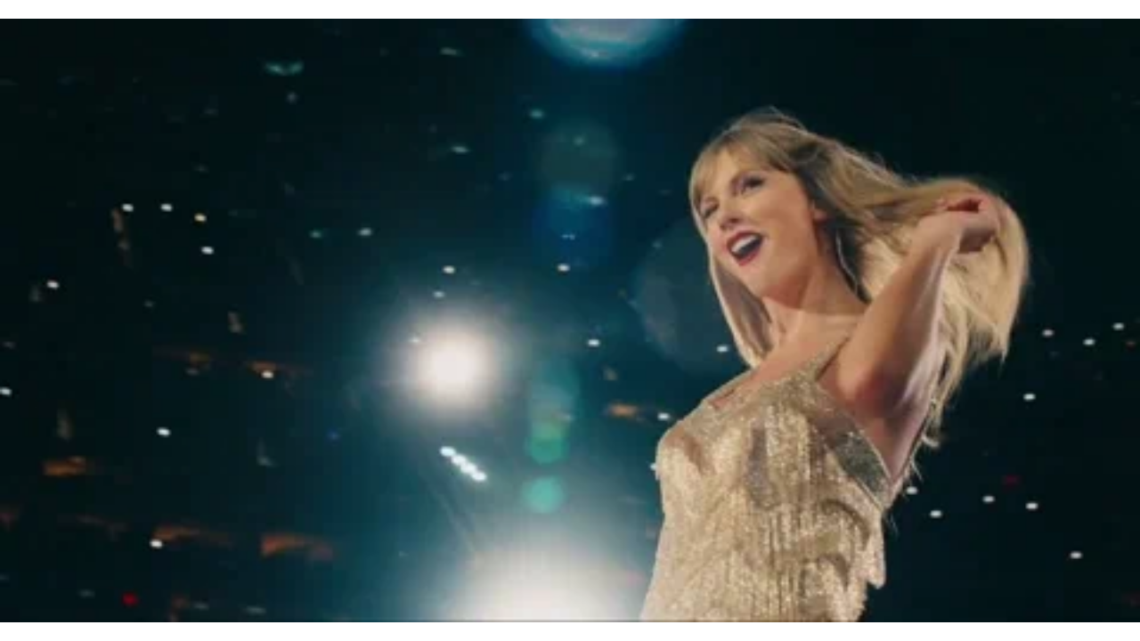

--- FILE ---
content_type: text/html
request_url: https://giphy.com/embed/5O0NJ5MOVdLKjor2Z5
body_size: 2723
content:

<!DOCTYPE html>
<html>
    <head>
        <meta charset="utf-8" />
        <title>Film Smile GIF by Taylor Swift - Find &amp; Share on GIPHY</title>
        
            <link rel="canonical" href="https://giphy.com/gifs/taylorswift-taylor-swift-taylorswift13-the-eras-tour-5O0NJ5MOVdLKjor2Z5" />
        
        <meta name="description" content="The old Taylor can&#x27;t come to the phone right now." />
        <meta name="author" content="GIPHY" />
        <meta name="keywords" content="Animated GIFs, GIFs, Giphy" />
        <meta name="alexaVerifyID" content="HMyPJIK-pLEheM5ACWFf6xvnA2U" />
        <meta name="viewport" content="width=device-width, initial-scale=1" />
        <meta name="robots" content="noindex, noimageindex, noai, noimageai" />
        <meta property="og:url" content="https://media2.giphy.com/media/v1.Y2lkPWRkYTI0ZDUwaTVuZmJ1MnUwanVsY3A1bWRidmY0cGNtZWd6cTl1c2J4b2xvajFlZSZlcD12MV9pbnRlcm5hbF9naWZfYnlfaWQmY3Q9Zw/5O0NJ5MOVdLKjor2Z5/giphy.gif" />
        <meta property="og:title" content="Film Smile GIF by Taylor Swift - Find &amp; Share on GIPHY" />
        <meta property="og:description" content="The old Taylor can&#x27;t come to the phone right now." />
        <meta property="og:type" content="video.other" />
        <meta property="og:image" content="https://media2.giphy.com/media/v1.Y2lkPWRkYTI0ZDUwaTVuZmJ1MnUwanVsY3A1bWRidmY0cGNtZWd6cTl1c2J4b2xvajFlZSZlcD12MV9pbnRlcm5hbF9naWZfYnlfaWQmY3Q9Zw/5O0NJ5MOVdLKjor2Z5/200.gif" />
        <meta property="og:site_name" content="GIPHY" />
        <meta property="fb:app_id" content="406655189415060" />
        <meta name="twitter:card" value="player" />
        <meta name="twitter:title" value="Film Smile GIF by Taylor Swift - Find &amp; Share on GIPHY" />
        <meta name="twitter:description" value="The old Taylor can&#x27;t come to the phone right now." />
        <meta name="twitter:image" value="https://media2.giphy.com/media/v1.Y2lkPWRkYTI0ZDUwaTVuZmJ1MnUwanVsY3A1bWRidmY0cGNtZWd6cTl1c2J4b2xvajFlZSZlcD12MV9pbnRlcm5hbF9naWZfYnlfaWQmY3Q9Zw/5O0NJ5MOVdLKjor2Z5/giphy_s.gif" />
        <meta name="twitter:site" value="@giphy" />
        <style type="text/css">
            html,
            body {
                height: 100%;
            }

            body {
                margin: 0;
                padding: 0;
            }

            .embed {
                background: no-repeat url('https://media2.giphy.com/media/v1.Y2lkPWRkYTI0ZDUwaTVuZmJ1MnUwanVsY3A1bWRidmY0cGNtZWd6cTl1c2J4b2xvajFlZSZlcD12MV9pbnRlcm5hbF9naWZfYnlfaWQmY3Q9Zw/5O0NJ5MOVdLKjor2Z5/200w_s.gif') center center;
                background-size: contain;
                height: 100%;
                width: 100%;
            }
        </style>
    </head>
    <!-- Google Tag Manager -->
    <script>
        ;(function (w, d, s, l, i) {
            w[l] = w[l] || []
            w[l].push({ 'gtm.start': new Date().getTime(), event: 'gtm.js' })
            var f = d.getElementsByTagName(s)[0],
                j = d.createElement(s),
                dl = l != 'dataLayer' ? '&l=' + l : ''
            j.async = true
            j.src = 'https://www.googletagmanager.com/gtm.js?id=' + i + dl
            f.parentNode.insertBefore(j, f)
        })(window, document, 'script', 'dataLayer', 'GTM-WJSSCWX')
    </script>
    <!-- End Google Tag Manager -->

    <script async src="https://www.googletagmanager.com/gtag/js?id=G-VNYPEBL4PG"></script>

    <body>
        <!-- Google Tag Manager (noscript) -->
        <noscript
            ><iframe
                src="https://www.googletagmanager.com/ns.html?id=GTM-WJSSCWX"
                height="0"
                width="0"
                style="display: none; visibility: hidden"
            ></iframe
        ></noscript>
        <!-- End Google Tag Manager (noscript) -->

        <div class="embed"></div>
        <script>
            window.GIPHY_FE_EMBED_KEY = 'eDs1NYmCVgdHvI1x0nitWd5ClhDWMpRE'
            window.GIPHY_API_URL = 'https://api.giphy.com/v1/'
            window.GIPHY_PINGBACK_URL = 'https://pingback.giphy.com'
        </script>
        <script src="/static/dist/runtime.885e553e.bundle.js"></script> <script src="/static/dist/gifEmbed.80980e8d.bundle.js"></script>
        <script>
            var Giphy = Giphy || {};
            if (Giphy.renderGifEmbed) {
                Giphy.renderGifEmbed(document.querySelector('.embed'), {
                    gif: {"id": "5O0NJ5MOVdLKjor2Z5", "title": "Film Smile GIF by Taylor Swift", "images": {"hd": {"width": 1920, "height": 1014, "mp4": "https://media2.giphy.com/media/v1.Y2lkPWRkYTI0ZDUwaTVuZmJ1MnUwanVsY3A1bWRidmY0cGNtZWd6cTl1c2J4b2xvajFlZSZlcD12MV9pbnRlcm5hbF9naWZfYnlfaWQmY3Q9Zw/5O0NJ5MOVdLKjor2Z5/giphy-hd.mp4", "mp4_size": 1693763}, "looping": {"mp4": "https://media2.giphy.com/media/v1.Y2lkPWRkYTI0ZDUwaTVuZmJ1MnUwanVsY3A1bWRidmY0cGNtZWd6cTl1c2J4b2xvajFlZSZlcD12MV9pbnRlcm5hbF9naWZfYnlfaWQmY3Q9Zw/5O0NJ5MOVdLKjor2Z5/giphy-loop.mp4", "mp4_size": 2500092}, "source": {"url": "https://media2.giphy.com/media/v1.Y2lkPWRkYTI0ZDUwaTVuZmJ1MnUwanVsY3A1bWRidmY0cGNtZWd6cTl1c2J4b2xvajFlZSZlcD12MV9pbnRlcm5hbF9naWZfYnlfaWQmY3Q9Zw/5O0NJ5MOVdLKjor2Z5/source.mov", "width": 1920, "height": 1014, "size": 2036954}, "downsized": {"url": "https://media2.giphy.com/media/v1.Y2lkPWRkYTI0ZDUwaTVuZmJ1MnUwanVsY3A1bWRidmY0cGNtZWd6cTl1c2J4b2xvajFlZSZlcD12MV9pbnRlcm5hbF9naWZfYnlfaWQmY3Q9Zw/5O0NJ5MOVdLKjor2Z5/giphy.gif", "width": 480, "height": 254, "size": 593966}, "downsized_large": {"url": "https://media2.giphy.com/media/v1.Y2lkPWRkYTI0ZDUwaTVuZmJ1MnUwanVsY3A1bWRidmY0cGNtZWd6cTl1c2J4b2xvajFlZSZlcD12MV9pbnRlcm5hbF9naWZfYnlfaWQmY3Q9Zw/5O0NJ5MOVdLKjor2Z5/giphy.gif", "width": 480, "height": 254, "size": 593966}, "downsized_medium": {"url": "https://media2.giphy.com/media/v1.Y2lkPWRkYTI0ZDUwaTVuZmJ1MnUwanVsY3A1bWRidmY0cGNtZWd6cTl1c2J4b2xvajFlZSZlcD12MV9pbnRlcm5hbF9naWZfYnlfaWQmY3Q9Zw/5O0NJ5MOVdLKjor2Z5/giphy.gif", "width": 480, "height": 254, "size": 593966}, "downsized_small": {"width": 480, "height": 254, "mp4": "https://media2.giphy.com/media/v1.Y2lkPWRkYTI0ZDUwaTVuZmJ1MnUwanVsY3A1bWRidmY0cGNtZWd6cTl1c2J4b2xvajFlZSZlcD12MV9pbnRlcm5hbF9naWZfYnlfaWQmY3Q9Zw/5O0NJ5MOVdLKjor2Z5/giphy-downsized-small.mp4", "mp4_size": 177879}, "downsized_still": {"url": "https://media2.giphy.com/media/v1.Y2lkPWRkYTI0ZDUwaTVuZmJ1MnUwanVsY3A1bWRidmY0cGNtZWd6cTl1c2J4b2xvajFlZSZlcD12MV9pbnRlcm5hbF9naWZfYnlfaWQmY3Q9Zw/5O0NJ5MOVdLKjor2Z5/giphy_s.gif", "width": 480, "height": 254, "size": 593966}, "fixed_height": {"url": "https://media2.giphy.com/media/v1.Y2lkPWRkYTI0ZDUwaTVuZmJ1MnUwanVsY3A1bWRidmY0cGNtZWd6cTl1c2J4b2xvajFlZSZlcD12MV9pbnRlcm5hbF9naWZfYnlfaWQmY3Q9Zw/5O0NJ5MOVdLKjor2Z5/200.gif", "width": 378, "height": 200, "size": 289852, "mp4": "https://media2.giphy.com/media/v1.Y2lkPWRkYTI0ZDUwaTVuZmJ1MnUwanVsY3A1bWRidmY0cGNtZWd6cTl1c2J4b2xvajFlZSZlcD12MV9pbnRlcm5hbF9naWZfYnlfaWQmY3Q9Zw/5O0NJ5MOVdLKjor2Z5/200.mp4", "mp4_size": 116585, "webp": "https://media2.giphy.com/media/v1.Y2lkPWRkYTI0ZDUwaTVuZmJ1MnUwanVsY3A1bWRidmY0cGNtZWd6cTl1c2J4b2xvajFlZSZlcD12MV9pbnRlcm5hbF9naWZfYnlfaWQmY3Q9Zw/5O0NJ5MOVdLKjor2Z5/200.webp", "webp_size": 120854}, "fixed_height_downsampled": {"url": "https://media2.giphy.com/media/v1.Y2lkPWRkYTI0ZDUwaTVuZmJ1MnUwanVsY3A1bWRidmY0cGNtZWd6cTl1c2J4b2xvajFlZSZlcD12MV9pbnRlcm5hbF9naWZfYnlfaWQmY3Q9Zw/5O0NJ5MOVdLKjor2Z5/200_d.gif", "width": 378, "height": 200, "size": 124092, "webp": "https://media2.giphy.com/media/v1.Y2lkPWRkYTI0ZDUwaTVuZmJ1MnUwanVsY3A1bWRidmY0cGNtZWd6cTl1c2J4b2xvajFlZSZlcD12MV9pbnRlcm5hbF9naWZfYnlfaWQmY3Q9Zw/5O0NJ5MOVdLKjor2Z5/200_d.webp", "webp_size": 67730}, "fixed_height_small": {"url": "https://media2.giphy.com/media/v1.Y2lkPWRkYTI0ZDUwaTVuZmJ1MnUwanVsY3A1bWRidmY0cGNtZWd6cTl1c2J4b2xvajFlZSZlcD12MV9pbnRlcm5hbF9naWZfYnlfaWQmY3Q9Zw/5O0NJ5MOVdLKjor2Z5/100.gif", "width": 189, "height": 100, "size": 89281, "mp4": "https://media2.giphy.com/media/v1.Y2lkPWRkYTI0ZDUwaTVuZmJ1MnUwanVsY3A1bWRidmY0cGNtZWd6cTl1c2J4b2xvajFlZSZlcD12MV9pbnRlcm5hbF9naWZfYnlfaWQmY3Q9Zw/5O0NJ5MOVdLKjor2Z5/100.mp4", "mp4_size": 42952, "webp": "https://media2.giphy.com/media/v1.Y2lkPWRkYTI0ZDUwaTVuZmJ1MnUwanVsY3A1bWRidmY0cGNtZWd6cTl1c2J4b2xvajFlZSZlcD12MV9pbnRlcm5hbF9naWZfYnlfaWQmY3Q9Zw/5O0NJ5MOVdLKjor2Z5/100.webp", "webp_size": 48100}, "fixed_height_small_still": {"url": "https://media2.giphy.com/media/v1.Y2lkPWRkYTI0ZDUwaTVuZmJ1MnUwanVsY3A1bWRidmY0cGNtZWd6cTl1c2J4b2xvajFlZSZlcD12MV9pbnRlcm5hbF9naWZfYnlfaWQmY3Q9Zw/5O0NJ5MOVdLKjor2Z5/100_s.gif", "width": 189, "height": 100, "size": 8174}, "fixed_height_still": {"url": "https://media2.giphy.com/media/v1.Y2lkPWRkYTI0ZDUwaTVuZmJ1MnUwanVsY3A1bWRidmY0cGNtZWd6cTl1c2J4b2xvajFlZSZlcD12MV9pbnRlcm5hbF9naWZfYnlfaWQmY3Q9Zw/5O0NJ5MOVdLKjor2Z5/200_s.gif", "width": 378, "height": 200, "size": 21460}, "fixed_width": {"url": "https://media2.giphy.com/media/v1.Y2lkPWRkYTI0ZDUwaTVuZmJ1MnUwanVsY3A1bWRidmY0cGNtZWd6cTl1c2J4b2xvajFlZSZlcD12MV9pbnRlcm5hbF9naWZfYnlfaWQmY3Q9Zw/5O0NJ5MOVdLKjor2Z5/200w.gif", "width": 200, "height": 106, "size": 102052, "mp4": "https://media2.giphy.com/media/v1.Y2lkPWRkYTI0ZDUwaTVuZmJ1MnUwanVsY3A1bWRidmY0cGNtZWd6cTl1c2J4b2xvajFlZSZlcD12MV9pbnRlcm5hbF9naWZfYnlfaWQmY3Q9Zw/5O0NJ5MOVdLKjor2Z5/200w.mp4", "mp4_size": 45997, "webp": "https://media2.giphy.com/media/v1.Y2lkPWRkYTI0ZDUwaTVuZmJ1MnUwanVsY3A1bWRidmY0cGNtZWd6cTl1c2J4b2xvajFlZSZlcD12MV9pbnRlcm5hbF9naWZfYnlfaWQmY3Q9Zw/5O0NJ5MOVdLKjor2Z5/200w.webp", "webp_size": 51956}, "fixed_width_downsampled": {"url": "https://media2.giphy.com/media/v1.Y2lkPWRkYTI0ZDUwaTVuZmJ1MnUwanVsY3A1bWRidmY0cGNtZWd6cTl1c2J4b2xvajFlZSZlcD12MV9pbnRlcm5hbF9naWZfYnlfaWQmY3Q9Zw/5O0NJ5MOVdLKjor2Z5/200w_d.gif", "width": 200, "height": 106, "size": 41922, "webp": "https://media2.giphy.com/media/v1.Y2lkPWRkYTI0ZDUwaTVuZmJ1MnUwanVsY3A1bWRidmY0cGNtZWd6cTl1c2J4b2xvajFlZSZlcD12MV9pbnRlcm5hbF9naWZfYnlfaWQmY3Q9Zw/5O0NJ5MOVdLKjor2Z5/200w_d.webp", "webp_size": 25478}, "fixed_width_small": {"url": "https://media2.giphy.com/media/v1.Y2lkPWRkYTI0ZDUwaTVuZmJ1MnUwanVsY3A1bWRidmY0cGNtZWd6cTl1c2J4b2xvajFlZSZlcD12MV9pbnRlcm5hbF9naWZfYnlfaWQmY3Q9Zw/5O0NJ5MOVdLKjor2Z5/100w.gif", "width": 100, "height": 53, "size": 34037, "mp4": "https://media2.giphy.com/media/v1.Y2lkPWRkYTI0ZDUwaTVuZmJ1MnUwanVsY3A1bWRidmY0cGNtZWd6cTl1c2J4b2xvajFlZSZlcD12MV9pbnRlcm5hbF9naWZfYnlfaWQmY3Q9Zw/5O0NJ5MOVdLKjor2Z5/100w.mp4", "mp4_size": 17297, "webp": "https://media2.giphy.com/media/v1.Y2lkPWRkYTI0ZDUwaTVuZmJ1MnUwanVsY3A1bWRidmY0cGNtZWd6cTl1c2J4b2xvajFlZSZlcD12MV9pbnRlcm5hbF9naWZfYnlfaWQmY3Q9Zw/5O0NJ5MOVdLKjor2Z5/100w.webp", "webp_size": 19772}, "fixed_width_small_still": {"url": "https://media2.giphy.com/media/v1.Y2lkPWRkYTI0ZDUwaTVuZmJ1MnUwanVsY3A1bWRidmY0cGNtZWd6cTl1c2J4b2xvajFlZSZlcD12MV9pbnRlcm5hbF9naWZfYnlfaWQmY3Q9Zw/5O0NJ5MOVdLKjor2Z5/100w_s.gif", "width": 100, "height": 53, "size": 3211}, "fixed_width_still": {"url": "https://media2.giphy.com/media/v1.Y2lkPWRkYTI0ZDUwaTVuZmJ1MnUwanVsY3A1bWRidmY0cGNtZWd6cTl1c2J4b2xvajFlZSZlcD12MV9pbnRlcm5hbF9naWZfYnlfaWQmY3Q9Zw/5O0NJ5MOVdLKjor2Z5/200w_s.gif", "width": 200, "height": 106, "size": 9546}, "original": {"url": "https://media2.giphy.com/media/v1.Y2lkPWRkYTI0ZDUwaTVuZmJ1MnUwanVsY3A1bWRidmY0cGNtZWd6cTl1c2J4b2xvajFlZSZlcD12MV9pbnRlcm5hbF9naWZfYnlfaWQmY3Q9Zw/5O0NJ5MOVdLKjor2Z5/giphy.gif", "width": 480, "height": 254, "size": 593966, "frames": 15, "hash": "932d749583b9a2a41283a00b670f4f6f", "mp4": "https://media2.giphy.com/media/v1.Y2lkPWRkYTI0ZDUwaTVuZmJ1MnUwanVsY3A1bWRidmY0cGNtZWd6cTl1c2J4b2xvajFlZSZlcD12MV9pbnRlcm5hbF9naWZfYnlfaWQmY3Q9Zw/5O0NJ5MOVdLKjor2Z5/giphy.mp4", "mp4_size": 177879, "webp": "https://media2.giphy.com/media/v1.Y2lkPWRkYTI0ZDUwaTVuZmJ1MnUwanVsY3A1bWRidmY0cGNtZWd6cTl1c2J4b2xvajFlZSZlcD12MV9pbnRlcm5hbF9naWZfYnlfaWQmY3Q9Zw/5O0NJ5MOVdLKjor2Z5/giphy.webp", "webp_size": 162696}, "original_mp4": {"width": 480, "height": 254, "mp4": "https://media2.giphy.com/media/v1.Y2lkPWRkYTI0ZDUwaTVuZmJ1MnUwanVsY3A1bWRidmY0cGNtZWd6cTl1c2J4b2xvajFlZSZlcD12MV9pbnRlcm5hbF9naWZfYnlfaWQmY3Q9Zw/5O0NJ5MOVdLKjor2Z5/giphy.mp4", "mp4_size": 177879}, "original_still": {"url": "https://media2.giphy.com/media/v1.Y2lkPWRkYTI0ZDUwaTVuZmJ1MnUwanVsY3A1bWRidmY0cGNtZWd6cTl1c2J4b2xvajFlZSZlcD12MV9pbnRlcm5hbF9naWZfYnlfaWQmY3Q9Zw/5O0NJ5MOVdLKjor2Z5/giphy_s.gif", "width": 480, "height": 254, "size": 44044}, "preview": {"width": 253, "height": 134, "mp4": "https://media2.giphy.com/media/v1.Y2lkPWRkYTI0ZDUwaTVuZmJ1MnUwanVsY3A1bWRidmY0cGNtZWd6cTl1c2J4b2xvajFlZSZlcD12MV9pbnRlcm5hbF9naWZfYnlfaWQmY3Q9Zw/5O0NJ5MOVdLKjor2Z5/giphy-preview.mp4", "mp4_size": 32396}, "preview_gif": {"url": "https://media2.giphy.com/media/v1.Y2lkPWRkYTI0ZDUwaTVuZmJ1MnUwanVsY3A1bWRidmY0cGNtZWd6cTl1c2J4b2xvajFlZSZlcD12MV9pbnRlcm5hbF9naWZfYnlfaWQmY3Q9Zw/5O0NJ5MOVdLKjor2Z5/giphy-preview.gif", "width": 104, "height": 55, "size": 47222}, "preview_webp": {"url": "https://media2.giphy.com/media/v1.Y2lkPWRkYTI0ZDUwaTVuZmJ1MnUwanVsY3A1bWRidmY0cGNtZWd6cTl1c2J4b2xvajFlZSZlcD12MV9pbnRlcm5hbF9naWZfYnlfaWQmY3Q9Zw/5O0NJ5MOVdLKjor2Z5/giphy-preview.webp", "width": 246, "height": 130, "size": 46052}}, "is_video": false, "tags": [], "cta": {"text": "", "link": ""}, "featured_tags": [], "embed_url": "https://giphy.com/embed/5O0NJ5MOVdLKjor2Z5", "relative_url": "/gifs/taylorswift-taylor-swift-taylorswift13-the-eras-tour-5O0NJ5MOVdLKjor2Z5", "type": "gif", "index_id": 150905360, "slug": "taylorswift-taylor-swift-taylorswift13-the-eras-tour-5O0NJ5MOVdLKjor2Z5", "url": "https://giphy.com/gifs/taylorswift-taylor-swift-taylorswift13-the-eras-tour-5O0NJ5MOVdLKjor2Z5", "short_url": null, "bitly_url": null, "username": "taylorswift", "rating": "g", "source_image_url": null, "source_post_url": "", "source_content_url": null, "source_tld": "", "source_domain": null, "source_caption": "", "source_body": null, "has_attribution": false, "is_hidden": false, "is_removed": false, "is_community": false, "is_anonymous": false, "is_featured": false, "is_realtime": false, "is_indexable": null, "is_sticker": false, "is_preserve_size": null, "is_trending": false, "gps_no_trend": false, "create_datetime": null, "update_datetime": null, "trending_datetime": null, "external_media": null, "import_type": null, "user": {"id": 5165006, "username": "taylorswift", "avatar_url": "https://media.giphy.com/avatars/taylorswift/6y2RnIf0EO67.jpg", "display_name": "Taylor Swift", "user_type": "partner", "twitter": "taylorswift13", "is_public": true, "is_verified": true, "is_freelance": false, "is_community": false, "is_upgraded": true, "is_partner_or_artist": true, "suppress_chrome": false, "website_url": "https://taylorswift.com", "twitter_url": "https://twitter.com/taylorswift13", "facebook_url": "https://www.facebook.com/TaylorSwift", "instagram_url": "https://instagram.com/taylorswift", "tumblr_url": "http://taylorswift.tumblr.com", "tiktok_url": "https://www.tiktok.com/@taylorswift", "youtube_url": "https://www.youtube.com/taylorswift", "attribution_display_name": "Taylor Swift", "disable_freelance_popup": false, "name": "Taylor Swift", "about_bio": "And, baby, that\u2019s show business for you. New album The Life of a Showgirl. Available now", "description": "And, baby, that\u2019s show business for you. New album The Life of a Showgirl. Available now", "profile_url": "https://giphy.com/taylorswift"}, "alt_text": ""},
                    autoPlay: "",
                    hideVideo: false,
                    isTwitter: false,
                    trackingQueryString: 'utm_source=iframe&utm_medium=embed&utm_campaign=Embeds&utm_term='
                })
            }
        </script>
    </body>
</html>
